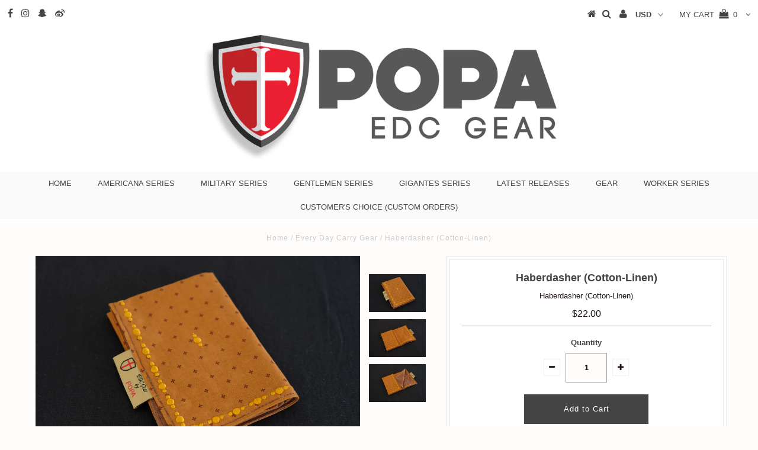

--- FILE ---
content_type: text/html; charset=utf-8
request_url: https://edcgearbypopa.com/products/haberdasher-cotton-linen
body_size: 15467
content:
<!DOCTYPE html>
<!--[if lt IE 7 ]><html class="ie ie6" lang="en"> <![endif]-->
<!--[if IE 7 ]><html class="ie ie7" lang="en"> <![endif]-->
<!--[if IE 8 ]><html class="ie ie8" lang="en"> <![endif]-->
<!--[if (gte IE 9)|!(IE)]><!--><html lang="en"> <!--<![endif]-->
<head>

  <meta charset="utf-8" />
  

<meta property="og:type" content="product">
<meta property="og:title" content="Haberdasher (Cotton-Linen)">
<meta property="og:url" content="https://edcgearbypopa.com/products/haberdasher-cotton-linen">
<meta property="og:description" content="Military Series 

100% Front is Cotton and the Back is Linen
Approximately 12 x 12
Includes Oversized Tab for Easy Access
Fancy Border and Tack Stitching (Burnt Orange Thread)
High End Thread for Longevity and Use
Great for Cleaning Glasses or Optics 
Not all Hanks are the same and may differ slightly from the photos 
">

<meta property="og:image" content="http://edcgearbypopa.com/cdn/shop/products/DSCF0138_grande.jpg?v=1603855939">
<meta property="og:image:secure_url" content="https://edcgearbypopa.com/cdn/shop/products/DSCF0138_grande.jpg?v=1603855939">

<meta property="og:image" content="http://edcgearbypopa.com/cdn/shop/products/DSCF0142_grande.jpg?v=1603855939">
<meta property="og:image:secure_url" content="https://edcgearbypopa.com/cdn/shop/products/DSCF0142_grande.jpg?v=1603855939">

<meta property="og:image" content="http://edcgearbypopa.com/cdn/shop/products/DSCF0141_grande.jpg?v=1603855939">
<meta property="og:image:secure_url" content="https://edcgearbypopa.com/cdn/shop/products/DSCF0141_grande.jpg?v=1603855939">

<meta property="og:price:amount" content="22.00">
<meta property="og:price:currency" content="USD">

<meta property="og:site_name" content="EDC Gear by POPA">



<meta name="twitter:card" content="summary">


<meta name="twitter:site" content="@">


<meta name="twitter:title" content="Haberdasher (Cotton-Linen)">
<meta name="twitter:description" content="Military Series 

100% Front is Cotton and the Back is Linen
Approximately 12 x 12
Includes Oversized Tab for Easy Access
Fancy Border and Tack Stitching (Burnt Orange Thread)
High End Thread for Long">
<meta name="twitter:image" content="https://edcgearbypopa.com/cdn/shop/products/DSCF0138_large.jpg?v=1603855939">
<meta name="twitter:image:width" content="480">
<meta name="twitter:image:height" content="480">

  <!-- Basic Page Needs
================================================== -->

  <title>
    Haberdasher (Cotton-Linen) &ndash; EDC Gear by POPA
  </title>
  
  <meta name="description" content="Military Series  100% Front is Cotton and the Back is Linen Approximately 12 x 12 Includes Oversized Tab for Easy Access Fancy Border and Tack Stitching (Burnt Orange Thread) High End Thread for Longevity and Use Great for Cleaning Glasses or Optics  Not all Hanks are the same and may differ slightly from the photos " />
  
  <link rel="canonical" href="https://edcgearbypopa.com/products/haberdasher-cotton-linen" />

  <!-- CSS
================================================== -->

  
  











  


   


 


  


  


     


  








    


 


   


 


  


 


 


 


  <link href="//edcgearbypopa.com/cdn/shop/t/9/assets/stylesheet.css?v=80431558718222657871674772504" rel="stylesheet" type="text/css" media="all" />
  <link href="//edcgearbypopa.com/cdn/shop/t/9/assets/queries.css?v=94097084370026688981501399029" rel="stylesheet" type="text/css" media="all" />

  <!-- JS
================================================== -->

  <script type="text/javascript" src="//ajax.googleapis.com/ajax/libs/jquery/2.2.4/jquery.min.js"></script>

  <script src="//edcgearbypopa.com/cdn/shop/t/9/assets/theme.js?v=150864961497933447501501348520" type="text/javascript"></script> 
  <script src="//edcgearbypopa.com/cdn/shopifycloud/storefront/assets/themes_support/option_selection-b017cd28.js" type="text/javascript"></script> 
  <script src="//edcgearbypopa.com/cdn/shop/t/9/assets/api.js?v=108513540937963795951501348512" type="text/javascript"></script>  

  

  <!--[if lt IE 9]>
<script src="//html5shim.googlecode.com/svn/trunk/html5.js"></script>
<![endif]-->

  <meta name="viewport" content="width=device-width, initial-scale=1, maximum-scale=1">
  
  
  <link rel="shortcut icon" href="//edcgearbypopa.com/cdn/shop/files/FOR_WEB_99b3b12b-130d-45e9-a68d-5bc6c7b5b1ae_32x32.png?v=1613551832" type="image/png" />
  
  
  
  <script>window.performance && window.performance.mark && window.performance.mark('shopify.content_for_header.start');</script><meta name="facebook-domain-verification" content="4g9513hba83ns9p02w97ig77j6cae6">
<meta id="shopify-digital-wallet" name="shopify-digital-wallet" content="/21445111/digital_wallets/dialog">
<meta name="shopify-checkout-api-token" content="19e327994259297a6abbff8b19bb946a">
<meta id="in-context-paypal-metadata" data-shop-id="21445111" data-venmo-supported="true" data-environment="production" data-locale="en_US" data-paypal-v4="true" data-currency="USD">
<link rel="alternate" type="application/json+oembed" href="https://edcgearbypopa.com/products/haberdasher-cotton-linen.oembed">
<script async="async" src="/checkouts/internal/preloads.js?locale=en-US"></script>
<link rel="preconnect" href="https://shop.app" crossorigin="anonymous">
<script async="async" src="https://shop.app/checkouts/internal/preloads.js?locale=en-US&shop_id=21445111" crossorigin="anonymous"></script>
<script id="apple-pay-shop-capabilities" type="application/json">{"shopId":21445111,"countryCode":"US","currencyCode":"USD","merchantCapabilities":["supports3DS"],"merchantId":"gid:\/\/shopify\/Shop\/21445111","merchantName":"EDC Gear by POPA","requiredBillingContactFields":["postalAddress","email","phone"],"requiredShippingContactFields":["postalAddress","email","phone"],"shippingType":"shipping","supportedNetworks":["visa","masterCard","amex","discover","elo","jcb"],"total":{"type":"pending","label":"EDC Gear by POPA","amount":"1.00"},"shopifyPaymentsEnabled":true,"supportsSubscriptions":true}</script>
<script id="shopify-features" type="application/json">{"accessToken":"19e327994259297a6abbff8b19bb946a","betas":["rich-media-storefront-analytics"],"domain":"edcgearbypopa.com","predictiveSearch":true,"shopId":21445111,"locale":"en"}</script>
<script>var Shopify = Shopify || {};
Shopify.shop = "edc-gear-by-popa.myshopify.com";
Shopify.locale = "en";
Shopify.currency = {"active":"USD","rate":"1.0"};
Shopify.country = "US";
Shopify.theme = {"name":"Testament","id":181068117,"schema_name":"Testament","schema_version":"5.1.2","theme_store_id":623,"role":"main"};
Shopify.theme.handle = "null";
Shopify.theme.style = {"id":null,"handle":null};
Shopify.cdnHost = "edcgearbypopa.com/cdn";
Shopify.routes = Shopify.routes || {};
Shopify.routes.root = "/";</script>
<script type="module">!function(o){(o.Shopify=o.Shopify||{}).modules=!0}(window);</script>
<script>!function(o){function n(){var o=[];function n(){o.push(Array.prototype.slice.apply(arguments))}return n.q=o,n}var t=o.Shopify=o.Shopify||{};t.loadFeatures=n(),t.autoloadFeatures=n()}(window);</script>
<script>
  window.ShopifyPay = window.ShopifyPay || {};
  window.ShopifyPay.apiHost = "shop.app\/pay";
  window.ShopifyPay.redirectState = null;
</script>
<script id="shop-js-analytics" type="application/json">{"pageType":"product"}</script>
<script defer="defer" async type="module" src="//edcgearbypopa.com/cdn/shopifycloud/shop-js/modules/v2/client.init-shop-cart-sync_BT-GjEfc.en.esm.js"></script>
<script defer="defer" async type="module" src="//edcgearbypopa.com/cdn/shopifycloud/shop-js/modules/v2/chunk.common_D58fp_Oc.esm.js"></script>
<script defer="defer" async type="module" src="//edcgearbypopa.com/cdn/shopifycloud/shop-js/modules/v2/chunk.modal_xMitdFEc.esm.js"></script>
<script type="module">
  await import("//edcgearbypopa.com/cdn/shopifycloud/shop-js/modules/v2/client.init-shop-cart-sync_BT-GjEfc.en.esm.js");
await import("//edcgearbypopa.com/cdn/shopifycloud/shop-js/modules/v2/chunk.common_D58fp_Oc.esm.js");
await import("//edcgearbypopa.com/cdn/shopifycloud/shop-js/modules/v2/chunk.modal_xMitdFEc.esm.js");

  window.Shopify.SignInWithShop?.initShopCartSync?.({"fedCMEnabled":true,"windoidEnabled":true});

</script>
<script>
  window.Shopify = window.Shopify || {};
  if (!window.Shopify.featureAssets) window.Shopify.featureAssets = {};
  window.Shopify.featureAssets['shop-js'] = {"shop-cart-sync":["modules/v2/client.shop-cart-sync_DZOKe7Ll.en.esm.js","modules/v2/chunk.common_D58fp_Oc.esm.js","modules/v2/chunk.modal_xMitdFEc.esm.js"],"init-fed-cm":["modules/v2/client.init-fed-cm_B6oLuCjv.en.esm.js","modules/v2/chunk.common_D58fp_Oc.esm.js","modules/v2/chunk.modal_xMitdFEc.esm.js"],"shop-cash-offers":["modules/v2/client.shop-cash-offers_D2sdYoxE.en.esm.js","modules/v2/chunk.common_D58fp_Oc.esm.js","modules/v2/chunk.modal_xMitdFEc.esm.js"],"shop-login-button":["modules/v2/client.shop-login-button_QeVjl5Y3.en.esm.js","modules/v2/chunk.common_D58fp_Oc.esm.js","modules/v2/chunk.modal_xMitdFEc.esm.js"],"pay-button":["modules/v2/client.pay-button_DXTOsIq6.en.esm.js","modules/v2/chunk.common_D58fp_Oc.esm.js","modules/v2/chunk.modal_xMitdFEc.esm.js"],"shop-button":["modules/v2/client.shop-button_DQZHx9pm.en.esm.js","modules/v2/chunk.common_D58fp_Oc.esm.js","modules/v2/chunk.modal_xMitdFEc.esm.js"],"avatar":["modules/v2/client.avatar_BTnouDA3.en.esm.js"],"init-windoid":["modules/v2/client.init-windoid_CR1B-cfM.en.esm.js","modules/v2/chunk.common_D58fp_Oc.esm.js","modules/v2/chunk.modal_xMitdFEc.esm.js"],"init-shop-for-new-customer-accounts":["modules/v2/client.init-shop-for-new-customer-accounts_C_vY_xzh.en.esm.js","modules/v2/client.shop-login-button_QeVjl5Y3.en.esm.js","modules/v2/chunk.common_D58fp_Oc.esm.js","modules/v2/chunk.modal_xMitdFEc.esm.js"],"init-shop-email-lookup-coordinator":["modules/v2/client.init-shop-email-lookup-coordinator_BI7n9ZSv.en.esm.js","modules/v2/chunk.common_D58fp_Oc.esm.js","modules/v2/chunk.modal_xMitdFEc.esm.js"],"init-shop-cart-sync":["modules/v2/client.init-shop-cart-sync_BT-GjEfc.en.esm.js","modules/v2/chunk.common_D58fp_Oc.esm.js","modules/v2/chunk.modal_xMitdFEc.esm.js"],"shop-toast-manager":["modules/v2/client.shop-toast-manager_DiYdP3xc.en.esm.js","modules/v2/chunk.common_D58fp_Oc.esm.js","modules/v2/chunk.modal_xMitdFEc.esm.js"],"init-customer-accounts":["modules/v2/client.init-customer-accounts_D9ZNqS-Q.en.esm.js","modules/v2/client.shop-login-button_QeVjl5Y3.en.esm.js","modules/v2/chunk.common_D58fp_Oc.esm.js","modules/v2/chunk.modal_xMitdFEc.esm.js"],"init-customer-accounts-sign-up":["modules/v2/client.init-customer-accounts-sign-up_iGw4briv.en.esm.js","modules/v2/client.shop-login-button_QeVjl5Y3.en.esm.js","modules/v2/chunk.common_D58fp_Oc.esm.js","modules/v2/chunk.modal_xMitdFEc.esm.js"],"shop-follow-button":["modules/v2/client.shop-follow-button_CqMgW2wH.en.esm.js","modules/v2/chunk.common_D58fp_Oc.esm.js","modules/v2/chunk.modal_xMitdFEc.esm.js"],"checkout-modal":["modules/v2/client.checkout-modal_xHeaAweL.en.esm.js","modules/v2/chunk.common_D58fp_Oc.esm.js","modules/v2/chunk.modal_xMitdFEc.esm.js"],"shop-login":["modules/v2/client.shop-login_D91U-Q7h.en.esm.js","modules/v2/chunk.common_D58fp_Oc.esm.js","modules/v2/chunk.modal_xMitdFEc.esm.js"],"lead-capture":["modules/v2/client.lead-capture_BJmE1dJe.en.esm.js","modules/v2/chunk.common_D58fp_Oc.esm.js","modules/v2/chunk.modal_xMitdFEc.esm.js"],"payment-terms":["modules/v2/client.payment-terms_Ci9AEqFq.en.esm.js","modules/v2/chunk.common_D58fp_Oc.esm.js","modules/v2/chunk.modal_xMitdFEc.esm.js"]};
</script>
<script id="__st">var __st={"a":21445111,"offset":-28800,"reqid":"0e84b4f9-05be-413a-be36-7c31b412dddc-1769125125","pageurl":"edcgearbypopa.com\/products\/haberdasher-cotton-linen","u":"d28b46ec3938","p":"product","rtyp":"product","rid":4715297275970};</script>
<script>window.ShopifyPaypalV4VisibilityTracking = true;</script>
<script id="captcha-bootstrap">!function(){'use strict';const t='contact',e='account',n='new_comment',o=[[t,t],['blogs',n],['comments',n],[t,'customer']],c=[[e,'customer_login'],[e,'guest_login'],[e,'recover_customer_password'],[e,'create_customer']],r=t=>t.map((([t,e])=>`form[action*='/${t}']:not([data-nocaptcha='true']) input[name='form_type'][value='${e}']`)).join(','),a=t=>()=>t?[...document.querySelectorAll(t)].map((t=>t.form)):[];function s(){const t=[...o],e=r(t);return a(e)}const i='password',u='form_key',d=['recaptcha-v3-token','g-recaptcha-response','h-captcha-response',i],f=()=>{try{return window.sessionStorage}catch{return}},m='__shopify_v',_=t=>t.elements[u];function p(t,e,n=!1){try{const o=window.sessionStorage,c=JSON.parse(o.getItem(e)),{data:r}=function(t){const{data:e,action:n}=t;return t[m]||n?{data:e,action:n}:{data:t,action:n}}(c);for(const[e,n]of Object.entries(r))t.elements[e]&&(t.elements[e].value=n);n&&o.removeItem(e)}catch(o){console.error('form repopulation failed',{error:o})}}const l='form_type',E='cptcha';function T(t){t.dataset[E]=!0}const w=window,h=w.document,L='Shopify',v='ce_forms',y='captcha';let A=!1;((t,e)=>{const n=(g='f06e6c50-85a8-45c8-87d0-21a2b65856fe',I='https://cdn.shopify.com/shopifycloud/storefront-forms-hcaptcha/ce_storefront_forms_captcha_hcaptcha.v1.5.2.iife.js',D={infoText:'Protected by hCaptcha',privacyText:'Privacy',termsText:'Terms'},(t,e,n)=>{const o=w[L][v],c=o.bindForm;if(c)return c(t,g,e,D).then(n);var r;o.q.push([[t,g,e,D],n]),r=I,A||(h.body.append(Object.assign(h.createElement('script'),{id:'captcha-provider',async:!0,src:r})),A=!0)});var g,I,D;w[L]=w[L]||{},w[L][v]=w[L][v]||{},w[L][v].q=[],w[L][y]=w[L][y]||{},w[L][y].protect=function(t,e){n(t,void 0,e),T(t)},Object.freeze(w[L][y]),function(t,e,n,w,h,L){const[v,y,A,g]=function(t,e,n){const i=e?o:[],u=t?c:[],d=[...i,...u],f=r(d),m=r(i),_=r(d.filter((([t,e])=>n.includes(e))));return[a(f),a(m),a(_),s()]}(w,h,L),I=t=>{const e=t.target;return e instanceof HTMLFormElement?e:e&&e.form},D=t=>v().includes(t);t.addEventListener('submit',(t=>{const e=I(t);if(!e)return;const n=D(e)&&!e.dataset.hcaptchaBound&&!e.dataset.recaptchaBound,o=_(e),c=g().includes(e)&&(!o||!o.value);(n||c)&&t.preventDefault(),c&&!n&&(function(t){try{if(!f())return;!function(t){const e=f();if(!e)return;const n=_(t);if(!n)return;const o=n.value;o&&e.removeItem(o)}(t);const e=Array.from(Array(32),(()=>Math.random().toString(36)[2])).join('');!function(t,e){_(t)||t.append(Object.assign(document.createElement('input'),{type:'hidden',name:u})),t.elements[u].value=e}(t,e),function(t,e){const n=f();if(!n)return;const o=[...t.querySelectorAll(`input[type='${i}']`)].map((({name:t})=>t)),c=[...d,...o],r={};for(const[a,s]of new FormData(t).entries())c.includes(a)||(r[a]=s);n.setItem(e,JSON.stringify({[m]:1,action:t.action,data:r}))}(t,e)}catch(e){console.error('failed to persist form',e)}}(e),e.submit())}));const S=(t,e)=>{t&&!t.dataset[E]&&(n(t,e.some((e=>e===t))),T(t))};for(const o of['focusin','change'])t.addEventListener(o,(t=>{const e=I(t);D(e)&&S(e,y())}));const B=e.get('form_key'),M=e.get(l),P=B&&M;t.addEventListener('DOMContentLoaded',(()=>{const t=y();if(P)for(const e of t)e.elements[l].value===M&&p(e,B);[...new Set([...A(),...v().filter((t=>'true'===t.dataset.shopifyCaptcha))])].forEach((e=>S(e,t)))}))}(h,new URLSearchParams(w.location.search),n,t,e,['guest_login'])})(!0,!0)}();</script>
<script integrity="sha256-4kQ18oKyAcykRKYeNunJcIwy7WH5gtpwJnB7kiuLZ1E=" data-source-attribution="shopify.loadfeatures" defer="defer" src="//edcgearbypopa.com/cdn/shopifycloud/storefront/assets/storefront/load_feature-a0a9edcb.js" crossorigin="anonymous"></script>
<script crossorigin="anonymous" defer="defer" src="//edcgearbypopa.com/cdn/shopifycloud/storefront/assets/shopify_pay/storefront-65b4c6d7.js?v=20250812"></script>
<script data-source-attribution="shopify.dynamic_checkout.dynamic.init">var Shopify=Shopify||{};Shopify.PaymentButton=Shopify.PaymentButton||{isStorefrontPortableWallets:!0,init:function(){window.Shopify.PaymentButton.init=function(){};var t=document.createElement("script");t.src="https://edcgearbypopa.com/cdn/shopifycloud/portable-wallets/latest/portable-wallets.en.js",t.type="module",document.head.appendChild(t)}};
</script>
<script data-source-attribution="shopify.dynamic_checkout.buyer_consent">
  function portableWalletsHideBuyerConsent(e){var t=document.getElementById("shopify-buyer-consent"),n=document.getElementById("shopify-subscription-policy-button");t&&n&&(t.classList.add("hidden"),t.setAttribute("aria-hidden","true"),n.removeEventListener("click",e))}function portableWalletsShowBuyerConsent(e){var t=document.getElementById("shopify-buyer-consent"),n=document.getElementById("shopify-subscription-policy-button");t&&n&&(t.classList.remove("hidden"),t.removeAttribute("aria-hidden"),n.addEventListener("click",e))}window.Shopify?.PaymentButton&&(window.Shopify.PaymentButton.hideBuyerConsent=portableWalletsHideBuyerConsent,window.Shopify.PaymentButton.showBuyerConsent=portableWalletsShowBuyerConsent);
</script>
<script data-source-attribution="shopify.dynamic_checkout.cart.bootstrap">document.addEventListener("DOMContentLoaded",(function(){function t(){return document.querySelector("shopify-accelerated-checkout-cart, shopify-accelerated-checkout")}if(t())Shopify.PaymentButton.init();else{new MutationObserver((function(e,n){t()&&(Shopify.PaymentButton.init(),n.disconnect())})).observe(document.body,{childList:!0,subtree:!0})}}));
</script>
<link id="shopify-accelerated-checkout-styles" rel="stylesheet" media="screen" href="https://edcgearbypopa.com/cdn/shopifycloud/portable-wallets/latest/accelerated-checkout-backwards-compat.css" crossorigin="anonymous">
<style id="shopify-accelerated-checkout-cart">
        #shopify-buyer-consent {
  margin-top: 1em;
  display: inline-block;
  width: 100%;
}

#shopify-buyer-consent.hidden {
  display: none;
}

#shopify-subscription-policy-button {
  background: none;
  border: none;
  padding: 0;
  text-decoration: underline;
  font-size: inherit;
  cursor: pointer;
}

#shopify-subscription-policy-button::before {
  box-shadow: none;
}

      </style>

<script>window.performance && window.performance.mark && window.performance.mark('shopify.content_for_header.end');</script>
  <script type="text/javascript">
    new WOW().init();

  </script> 
  <link rel="next" href="/next"/>
  <link rel="prev" href="/prev"/>
<link href="https://monorail-edge.shopifysvc.com" rel="dns-prefetch">
<script>(function(){if ("sendBeacon" in navigator && "performance" in window) {try {var session_token_from_headers = performance.getEntriesByType('navigation')[0].serverTiming.find(x => x.name == '_s').description;} catch {var session_token_from_headers = undefined;}var session_cookie_matches = document.cookie.match(/_shopify_s=([^;]*)/);var session_token_from_cookie = session_cookie_matches && session_cookie_matches.length === 2 ? session_cookie_matches[1] : "";var session_token = session_token_from_headers || session_token_from_cookie || "";function handle_abandonment_event(e) {var entries = performance.getEntries().filter(function(entry) {return /monorail-edge.shopifysvc.com/.test(entry.name);});if (!window.abandonment_tracked && entries.length === 0) {window.abandonment_tracked = true;var currentMs = Date.now();var navigation_start = performance.timing.navigationStart;var payload = {shop_id: 21445111,url: window.location.href,navigation_start,duration: currentMs - navigation_start,session_token,page_type: "product"};window.navigator.sendBeacon("https://monorail-edge.shopifysvc.com/v1/produce", JSON.stringify({schema_id: "online_store_buyer_site_abandonment/1.1",payload: payload,metadata: {event_created_at_ms: currentMs,event_sent_at_ms: currentMs}}));}}window.addEventListener('pagehide', handle_abandonment_event);}}());</script>
<script id="web-pixels-manager-setup">(function e(e,d,r,n,o){if(void 0===o&&(o={}),!Boolean(null===(a=null===(i=window.Shopify)||void 0===i?void 0:i.analytics)||void 0===a?void 0:a.replayQueue)){var i,a;window.Shopify=window.Shopify||{};var t=window.Shopify;t.analytics=t.analytics||{};var s=t.analytics;s.replayQueue=[],s.publish=function(e,d,r){return s.replayQueue.push([e,d,r]),!0};try{self.performance.mark("wpm:start")}catch(e){}var l=function(){var e={modern:/Edge?\/(1{2}[4-9]|1[2-9]\d|[2-9]\d{2}|\d{4,})\.\d+(\.\d+|)|Firefox\/(1{2}[4-9]|1[2-9]\d|[2-9]\d{2}|\d{4,})\.\d+(\.\d+|)|Chrom(ium|e)\/(9{2}|\d{3,})\.\d+(\.\d+|)|(Maci|X1{2}).+ Version\/(15\.\d+|(1[6-9]|[2-9]\d|\d{3,})\.\d+)([,.]\d+|)( \(\w+\)|)( Mobile\/\w+|) Safari\/|Chrome.+OPR\/(9{2}|\d{3,})\.\d+\.\d+|(CPU[ +]OS|iPhone[ +]OS|CPU[ +]iPhone|CPU IPhone OS|CPU iPad OS)[ +]+(15[._]\d+|(1[6-9]|[2-9]\d|\d{3,})[._]\d+)([._]\d+|)|Android:?[ /-](13[3-9]|1[4-9]\d|[2-9]\d{2}|\d{4,})(\.\d+|)(\.\d+|)|Android.+Firefox\/(13[5-9]|1[4-9]\d|[2-9]\d{2}|\d{4,})\.\d+(\.\d+|)|Android.+Chrom(ium|e)\/(13[3-9]|1[4-9]\d|[2-9]\d{2}|\d{4,})\.\d+(\.\d+|)|SamsungBrowser\/([2-9]\d|\d{3,})\.\d+/,legacy:/Edge?\/(1[6-9]|[2-9]\d|\d{3,})\.\d+(\.\d+|)|Firefox\/(5[4-9]|[6-9]\d|\d{3,})\.\d+(\.\d+|)|Chrom(ium|e)\/(5[1-9]|[6-9]\d|\d{3,})\.\d+(\.\d+|)([\d.]+$|.*Safari\/(?![\d.]+ Edge\/[\d.]+$))|(Maci|X1{2}).+ Version\/(10\.\d+|(1[1-9]|[2-9]\d|\d{3,})\.\d+)([,.]\d+|)( \(\w+\)|)( Mobile\/\w+|) Safari\/|Chrome.+OPR\/(3[89]|[4-9]\d|\d{3,})\.\d+\.\d+|(CPU[ +]OS|iPhone[ +]OS|CPU[ +]iPhone|CPU IPhone OS|CPU iPad OS)[ +]+(10[._]\d+|(1[1-9]|[2-9]\d|\d{3,})[._]\d+)([._]\d+|)|Android:?[ /-](13[3-9]|1[4-9]\d|[2-9]\d{2}|\d{4,})(\.\d+|)(\.\d+|)|Mobile Safari.+OPR\/([89]\d|\d{3,})\.\d+\.\d+|Android.+Firefox\/(13[5-9]|1[4-9]\d|[2-9]\d{2}|\d{4,})\.\d+(\.\d+|)|Android.+Chrom(ium|e)\/(13[3-9]|1[4-9]\d|[2-9]\d{2}|\d{4,})\.\d+(\.\d+|)|Android.+(UC? ?Browser|UCWEB|U3)[ /]?(15\.([5-9]|\d{2,})|(1[6-9]|[2-9]\d|\d{3,})\.\d+)\.\d+|SamsungBrowser\/(5\.\d+|([6-9]|\d{2,})\.\d+)|Android.+MQ{2}Browser\/(14(\.(9|\d{2,})|)|(1[5-9]|[2-9]\d|\d{3,})(\.\d+|))(\.\d+|)|K[Aa][Ii]OS\/(3\.\d+|([4-9]|\d{2,})\.\d+)(\.\d+|)/},d=e.modern,r=e.legacy,n=navigator.userAgent;return n.match(d)?"modern":n.match(r)?"legacy":"unknown"}(),u="modern"===l?"modern":"legacy",c=(null!=n?n:{modern:"",legacy:""})[u],f=function(e){return[e.baseUrl,"/wpm","/b",e.hashVersion,"modern"===e.buildTarget?"m":"l",".js"].join("")}({baseUrl:d,hashVersion:r,buildTarget:u}),m=function(e){var d=e.version,r=e.bundleTarget,n=e.surface,o=e.pageUrl,i=e.monorailEndpoint;return{emit:function(e){var a=e.status,t=e.errorMsg,s=(new Date).getTime(),l=JSON.stringify({metadata:{event_sent_at_ms:s},events:[{schema_id:"web_pixels_manager_load/3.1",payload:{version:d,bundle_target:r,page_url:o,status:a,surface:n,error_msg:t},metadata:{event_created_at_ms:s}}]});if(!i)return console&&console.warn&&console.warn("[Web Pixels Manager] No Monorail endpoint provided, skipping logging."),!1;try{return self.navigator.sendBeacon.bind(self.navigator)(i,l)}catch(e){}var u=new XMLHttpRequest;try{return u.open("POST",i,!0),u.setRequestHeader("Content-Type","text/plain"),u.send(l),!0}catch(e){return console&&console.warn&&console.warn("[Web Pixels Manager] Got an unhandled error while logging to Monorail."),!1}}}}({version:r,bundleTarget:l,surface:e.surface,pageUrl:self.location.href,monorailEndpoint:e.monorailEndpoint});try{o.browserTarget=l,function(e){var d=e.src,r=e.async,n=void 0===r||r,o=e.onload,i=e.onerror,a=e.sri,t=e.scriptDataAttributes,s=void 0===t?{}:t,l=document.createElement("script"),u=document.querySelector("head"),c=document.querySelector("body");if(l.async=n,l.src=d,a&&(l.integrity=a,l.crossOrigin="anonymous"),s)for(var f in s)if(Object.prototype.hasOwnProperty.call(s,f))try{l.dataset[f]=s[f]}catch(e){}if(o&&l.addEventListener("load",o),i&&l.addEventListener("error",i),u)u.appendChild(l);else{if(!c)throw new Error("Did not find a head or body element to append the script");c.appendChild(l)}}({src:f,async:!0,onload:function(){if(!function(){var e,d;return Boolean(null===(d=null===(e=window.Shopify)||void 0===e?void 0:e.analytics)||void 0===d?void 0:d.initialized)}()){var d=window.webPixelsManager.init(e)||void 0;if(d){var r=window.Shopify.analytics;r.replayQueue.forEach((function(e){var r=e[0],n=e[1],o=e[2];d.publishCustomEvent(r,n,o)})),r.replayQueue=[],r.publish=d.publishCustomEvent,r.visitor=d.visitor,r.initialized=!0}}},onerror:function(){return m.emit({status:"failed",errorMsg:"".concat(f," has failed to load")})},sri:function(e){var d=/^sha384-[A-Za-z0-9+/=]+$/;return"string"==typeof e&&d.test(e)}(c)?c:"",scriptDataAttributes:o}),m.emit({status:"loading"})}catch(e){m.emit({status:"failed",errorMsg:(null==e?void 0:e.message)||"Unknown error"})}}})({shopId: 21445111,storefrontBaseUrl: "https://edcgearbypopa.com",extensionsBaseUrl: "https://extensions.shopifycdn.com/cdn/shopifycloud/web-pixels-manager",monorailEndpoint: "https://monorail-edge.shopifysvc.com/unstable/produce_batch",surface: "storefront-renderer",enabledBetaFlags: ["2dca8a86"],webPixelsConfigList: [{"id":"70516802","eventPayloadVersion":"v1","runtimeContext":"LAX","scriptVersion":"1","type":"CUSTOM","privacyPurposes":["MARKETING"],"name":"Meta pixel (migrated)"},{"id":"101482562","eventPayloadVersion":"v1","runtimeContext":"LAX","scriptVersion":"1","type":"CUSTOM","privacyPurposes":["ANALYTICS"],"name":"Google Analytics tag (migrated)"},{"id":"shopify-app-pixel","configuration":"{}","eventPayloadVersion":"v1","runtimeContext":"STRICT","scriptVersion":"0450","apiClientId":"shopify-pixel","type":"APP","privacyPurposes":["ANALYTICS","MARKETING"]},{"id":"shopify-custom-pixel","eventPayloadVersion":"v1","runtimeContext":"LAX","scriptVersion":"0450","apiClientId":"shopify-pixel","type":"CUSTOM","privacyPurposes":["ANALYTICS","MARKETING"]}],isMerchantRequest: false,initData: {"shop":{"name":"EDC Gear by POPA","paymentSettings":{"currencyCode":"USD"},"myshopifyDomain":"edc-gear-by-popa.myshopify.com","countryCode":"US","storefrontUrl":"https:\/\/edcgearbypopa.com"},"customer":null,"cart":null,"checkout":null,"productVariants":[{"price":{"amount":22.0,"currencyCode":"USD"},"product":{"title":"Haberdasher (Cotton-Linen)","vendor":"EDC Gear by POPA","id":"4715297275970","untranslatedTitle":"Haberdasher (Cotton-Linen)","url":"\/products\/haberdasher-cotton-linen","type":"Every Day Carry Gear"},"id":"32524568297538","image":{"src":"\/\/edcgearbypopa.com\/cdn\/shop\/products\/DSCF0138.jpg?v=1603855939"},"sku":"","title":"Default Title","untranslatedTitle":"Default Title"}],"purchasingCompany":null},},"https://edcgearbypopa.com/cdn","fcfee988w5aeb613cpc8e4bc33m6693e112",{"modern":"","legacy":""},{"shopId":"21445111","storefrontBaseUrl":"https:\/\/edcgearbypopa.com","extensionBaseUrl":"https:\/\/extensions.shopifycdn.com\/cdn\/shopifycloud\/web-pixels-manager","surface":"storefront-renderer","enabledBetaFlags":"[\"2dca8a86\"]","isMerchantRequest":"false","hashVersion":"fcfee988w5aeb613cpc8e4bc33m6693e112","publish":"custom","events":"[[\"page_viewed\",{}],[\"product_viewed\",{\"productVariant\":{\"price\":{\"amount\":22.0,\"currencyCode\":\"USD\"},\"product\":{\"title\":\"Haberdasher (Cotton-Linen)\",\"vendor\":\"EDC Gear by POPA\",\"id\":\"4715297275970\",\"untranslatedTitle\":\"Haberdasher (Cotton-Linen)\",\"url\":\"\/products\/haberdasher-cotton-linen\",\"type\":\"Every Day Carry Gear\"},\"id\":\"32524568297538\",\"image\":{\"src\":\"\/\/edcgearbypopa.com\/cdn\/shop\/products\/DSCF0138.jpg?v=1603855939\"},\"sku\":\"\",\"title\":\"Default Title\",\"untranslatedTitle\":\"Default Title\"}}]]"});</script><script>
  window.ShopifyAnalytics = window.ShopifyAnalytics || {};
  window.ShopifyAnalytics.meta = window.ShopifyAnalytics.meta || {};
  window.ShopifyAnalytics.meta.currency = 'USD';
  var meta = {"product":{"id":4715297275970,"gid":"gid:\/\/shopify\/Product\/4715297275970","vendor":"EDC Gear by POPA","type":"Every Day Carry Gear","handle":"haberdasher-cotton-linen","variants":[{"id":32524568297538,"price":2200,"name":"Haberdasher (Cotton-Linen)","public_title":null,"sku":""}],"remote":false},"page":{"pageType":"product","resourceType":"product","resourceId":4715297275970,"requestId":"0e84b4f9-05be-413a-be36-7c31b412dddc-1769125125"}};
  for (var attr in meta) {
    window.ShopifyAnalytics.meta[attr] = meta[attr];
  }
</script>
<script class="analytics">
  (function () {
    var customDocumentWrite = function(content) {
      var jquery = null;

      if (window.jQuery) {
        jquery = window.jQuery;
      } else if (window.Checkout && window.Checkout.$) {
        jquery = window.Checkout.$;
      }

      if (jquery) {
        jquery('body').append(content);
      }
    };

    var hasLoggedConversion = function(token) {
      if (token) {
        return document.cookie.indexOf('loggedConversion=' + token) !== -1;
      }
      return false;
    }

    var setCookieIfConversion = function(token) {
      if (token) {
        var twoMonthsFromNow = new Date(Date.now());
        twoMonthsFromNow.setMonth(twoMonthsFromNow.getMonth() + 2);

        document.cookie = 'loggedConversion=' + token + '; expires=' + twoMonthsFromNow;
      }
    }

    var trekkie = window.ShopifyAnalytics.lib = window.trekkie = window.trekkie || [];
    if (trekkie.integrations) {
      return;
    }
    trekkie.methods = [
      'identify',
      'page',
      'ready',
      'track',
      'trackForm',
      'trackLink'
    ];
    trekkie.factory = function(method) {
      return function() {
        var args = Array.prototype.slice.call(arguments);
        args.unshift(method);
        trekkie.push(args);
        return trekkie;
      };
    };
    for (var i = 0; i < trekkie.methods.length; i++) {
      var key = trekkie.methods[i];
      trekkie[key] = trekkie.factory(key);
    }
    trekkie.load = function(config) {
      trekkie.config = config || {};
      trekkie.config.initialDocumentCookie = document.cookie;
      var first = document.getElementsByTagName('script')[0];
      var script = document.createElement('script');
      script.type = 'text/javascript';
      script.onerror = function(e) {
        var scriptFallback = document.createElement('script');
        scriptFallback.type = 'text/javascript';
        scriptFallback.onerror = function(error) {
                var Monorail = {
      produce: function produce(monorailDomain, schemaId, payload) {
        var currentMs = new Date().getTime();
        var event = {
          schema_id: schemaId,
          payload: payload,
          metadata: {
            event_created_at_ms: currentMs,
            event_sent_at_ms: currentMs
          }
        };
        return Monorail.sendRequest("https://" + monorailDomain + "/v1/produce", JSON.stringify(event));
      },
      sendRequest: function sendRequest(endpointUrl, payload) {
        // Try the sendBeacon API
        if (window && window.navigator && typeof window.navigator.sendBeacon === 'function' && typeof window.Blob === 'function' && !Monorail.isIos12()) {
          var blobData = new window.Blob([payload], {
            type: 'text/plain'
          });

          if (window.navigator.sendBeacon(endpointUrl, blobData)) {
            return true;
          } // sendBeacon was not successful

        } // XHR beacon

        var xhr = new XMLHttpRequest();

        try {
          xhr.open('POST', endpointUrl);
          xhr.setRequestHeader('Content-Type', 'text/plain');
          xhr.send(payload);
        } catch (e) {
          console.log(e);
        }

        return false;
      },
      isIos12: function isIos12() {
        return window.navigator.userAgent.lastIndexOf('iPhone; CPU iPhone OS 12_') !== -1 || window.navigator.userAgent.lastIndexOf('iPad; CPU OS 12_') !== -1;
      }
    };
    Monorail.produce('monorail-edge.shopifysvc.com',
      'trekkie_storefront_load_errors/1.1',
      {shop_id: 21445111,
      theme_id: 181068117,
      app_name: "storefront",
      context_url: window.location.href,
      source_url: "//edcgearbypopa.com/cdn/s/trekkie.storefront.8d95595f799fbf7e1d32231b9a28fd43b70c67d3.min.js"});

        };
        scriptFallback.async = true;
        scriptFallback.src = '//edcgearbypopa.com/cdn/s/trekkie.storefront.8d95595f799fbf7e1d32231b9a28fd43b70c67d3.min.js';
        first.parentNode.insertBefore(scriptFallback, first);
      };
      script.async = true;
      script.src = '//edcgearbypopa.com/cdn/s/trekkie.storefront.8d95595f799fbf7e1d32231b9a28fd43b70c67d3.min.js';
      first.parentNode.insertBefore(script, first);
    };
    trekkie.load(
      {"Trekkie":{"appName":"storefront","development":false,"defaultAttributes":{"shopId":21445111,"isMerchantRequest":null,"themeId":181068117,"themeCityHash":"2688552482042077083","contentLanguage":"en","currency":"USD","eventMetadataId":"1e5aae3c-cca3-4d29-a9ec-f6dbebc34fa6"},"isServerSideCookieWritingEnabled":true,"monorailRegion":"shop_domain","enabledBetaFlags":["65f19447"]},"Session Attribution":{},"S2S":{"facebookCapiEnabled":true,"source":"trekkie-storefront-renderer","apiClientId":580111}}
    );

    var loaded = false;
    trekkie.ready(function() {
      if (loaded) return;
      loaded = true;

      window.ShopifyAnalytics.lib = window.trekkie;

      var originalDocumentWrite = document.write;
      document.write = customDocumentWrite;
      try { window.ShopifyAnalytics.merchantGoogleAnalytics.call(this); } catch(error) {};
      document.write = originalDocumentWrite;

      window.ShopifyAnalytics.lib.page(null,{"pageType":"product","resourceType":"product","resourceId":4715297275970,"requestId":"0e84b4f9-05be-413a-be36-7c31b412dddc-1769125125","shopifyEmitted":true});

      var match = window.location.pathname.match(/checkouts\/(.+)\/(thank_you|post_purchase)/)
      var token = match? match[1]: undefined;
      if (!hasLoggedConversion(token)) {
        setCookieIfConversion(token);
        window.ShopifyAnalytics.lib.track("Viewed Product",{"currency":"USD","variantId":32524568297538,"productId":4715297275970,"productGid":"gid:\/\/shopify\/Product\/4715297275970","name":"Haberdasher (Cotton-Linen)","price":"22.00","sku":"","brand":"EDC Gear by POPA","variant":null,"category":"Every Day Carry Gear","nonInteraction":true,"remote":false},undefined,undefined,{"shopifyEmitted":true});
      window.ShopifyAnalytics.lib.track("monorail:\/\/trekkie_storefront_viewed_product\/1.1",{"currency":"USD","variantId":32524568297538,"productId":4715297275970,"productGid":"gid:\/\/shopify\/Product\/4715297275970","name":"Haberdasher (Cotton-Linen)","price":"22.00","sku":"","brand":"EDC Gear by POPA","variant":null,"category":"Every Day Carry Gear","nonInteraction":true,"remote":false,"referer":"https:\/\/edcgearbypopa.com\/products\/haberdasher-cotton-linen"});
      }
    });


        var eventsListenerScript = document.createElement('script');
        eventsListenerScript.async = true;
        eventsListenerScript.src = "//edcgearbypopa.com/cdn/shopifycloud/storefront/assets/shop_events_listener-3da45d37.js";
        document.getElementsByTagName('head')[0].appendChild(eventsListenerScript);

})();</script>
  <script>
  if (!window.ga || (window.ga && typeof window.ga !== 'function')) {
    window.ga = function ga() {
      (window.ga.q = window.ga.q || []).push(arguments);
      if (window.Shopify && window.Shopify.analytics && typeof window.Shopify.analytics.publish === 'function') {
        window.Shopify.analytics.publish("ga_stub_called", {}, {sendTo: "google_osp_migration"});
      }
      console.error("Shopify's Google Analytics stub called with:", Array.from(arguments), "\nSee https://help.shopify.com/manual/promoting-marketing/pixels/pixel-migration#google for more information.");
    };
    if (window.Shopify && window.Shopify.analytics && typeof window.Shopify.analytics.publish === 'function') {
      window.Shopify.analytics.publish("ga_stub_initialized", {}, {sendTo: "google_osp_migration"});
    }
  }
</script>
<script
  defer
  src="https://edcgearbypopa.com/cdn/shopifycloud/perf-kit/shopify-perf-kit-3.0.4.min.js"
  data-application="storefront-renderer"
  data-shop-id="21445111"
  data-render-region="gcp-us-central1"
  data-page-type="product"
  data-theme-instance-id="181068117"
  data-theme-name="Testament"
  data-theme-version="5.1.2"
  data-monorail-region="shop_domain"
  data-resource-timing-sampling-rate="10"
  data-shs="true"
  data-shs-beacon="true"
  data-shs-export-with-fetch="true"
  data-shs-logs-sample-rate="1"
  data-shs-beacon-endpoint="https://edcgearbypopa.com/api/collect"
></script>
</head>
<body class="gridlock product">
  <div class="page-wrap">
    <div id="shopify-section-header" class="shopify-section"><div class="header-section" data-section-id="header" data-section-type="header-section">
  <div id="dl-menu" class="dl-menuwrapper">
    <button class="dl-trigger"><i class="fa fa-bars" aria-hidden="true"></i></button>
    <ul class="dl-menu">
      
            
      <li >
        <a href="/" title="">Home</a>
        
        
      </li>
      
      
            
      <li >
        <a href="/collections/americana-series" title="">Americana Series</a>
        
        
      </li>
      
      
            
      <li >
        <a href="/collections/military-series" title="">Military Series</a>
        
        
      </li>
      
      
            
      <li >
        <a href="/collections/gentlemen-series" title="">Gentlemen Series</a>
        
        
      </li>
      
      
            
      <li >
        <a href="/collections/gigantes-series" title="">Gigantes Series</a>
        
        
      </li>
      
      
            
      <li >
        <a href="/collections/latest-releases" title="">Latest Releases</a>
        
        
      </li>
      
      
            
      <li >
        <a href="/collections/knives-and-accessories" title="">Gear</a>
        
        
      </li>
      
      
            
      <li >
        <a href="/collections/workman-series" title="">Worker Series</a>
        
        
      </li>
      
      
            
      <li >
        <a href="/collections/cutom-orders-1" title="">Customer's Choice (Custom Orders)</a>
        
        
      </li>
      
      
    </ul>
  </div><!-- /dl-menuwrapper -->   

  <header>
    
    <div class="gridlock-fluid">
      <div class="row">
            
        <div class="row">
          <ul id="social-icons" class="desktop-6 tablet-6 mobile-3">
            <li><a href="https://m.facebook.com/edcgearbypopa/" target="_blank"><i class="fa fa-facebook fa-2x" aria-hidden="true"></i></a></li>
            <li><a href="//instagram.com/edcgearbypopa" target="_blank"><i class="fa fa-instagram fa-2x" aria-hidden="true"></i></a></li>      
            
            
            
            
            
            <li><a href="//snapchat.com/add/Enter ID only" target="_blank"><i class="fa fa-snapchat-ghost fa-2x" aria-hidden="true"></i></a></li>
            <li><a href="//weibo.com/Enter ID only" target="_blank"><i class="fa fa-weibo fa-2x" aria-hidden="true"></i></a></li>
          </ul>
                  
          <ul id="cart" class="desktop-6 tablet-6 mobile-3">
            <li><a href="https://edcgearbypopa.com"><i class="fa fa-home fa-2x" aria-hidden="true"></i></a>
            <li class="seeks"><a id="inline" href="#search_popup" class="open_popup"><i class="fa fa-search fa-2x" aria-hidden="true"></i></a></li>
            <li class="seeks-mobile"><a href="/search"><i class="fa fa-search fa-2x" aria-hidden="true"></i></a></li>
            
            
            <li class="cust"><a href="/account/login"><i class="fa fa-user fa-2x" aria-hidden="true"></i></a></li>
            
            
            <li><select class="currency-picker" name="currencies">
  
  
  <option value="USD" selected="selected">USD</option>
  
  
  
  
  <option value="CAD">CAD</option>
  
  
</select></li>
            <li class="cart-overview"><a href="/cart">MY CART&nbsp; <i class="fa fa-shopping-bag fa-2x" aria-hidden="true"></i>&nbsp; <span id="item_count">0</span></a>
              <div id="crt">
                
<p class="empty-cart">
Your cart is currently empty.
</p>

                
              </div>
              </li>         
          </ul>        
        </div> 
        
      </div>
    </div>
            
  </header>
  <div class="header-wrapper">
    <div class="row">
      <div id="logo" class="desktop-12 tablet-6 mobile-3">       
        
<a href="/">
          <img src="//edcgearbypopa.com/cdn/shop/files/FOR_WEB_800x.png?v=1613551832" alt="EDC Gear by POPA" itemprop="logo">        
        </a>
                 
      </div> 
    </div>
    <div class="clear"></div>
    <nav>
      <ul id="main-nav" role="navigation"  class="row"> 
        
        
 


<li><a href="/" title="">Home</a></li>

        
        
 


<li><a href="/collections/americana-series" title="">Americana Series</a></li>

        
        
 


<li><a href="/collections/military-series" title="">Military Series</a></li>

        
        
 


<li><a href="/collections/gentlemen-series" title="">Gentlemen Series</a></li>

        
        
 


<li><a href="/collections/gigantes-series" title="">Gigantes Series</a></li>

        
        
 


<li><a href="/collections/latest-releases" title="">Latest Releases</a></li>

        
        
 


<li><a href="/collections/knives-and-accessories" title="">Gear</a></li>

        
        
 


<li><a href="/collections/workman-series" title="">Worker Series</a></li>

        
        
 


<li><a href="/collections/cutom-orders-1" title="">Customer's Choice (Custom Orders)</a></li>

        
      </ul>
    </nav>
    <div class="clear"></div>
  </div>
  <style>
    
    @media screen and ( min-width: 740px ) {
      #logo img { max-width: 600px; }
    }
    

    #hello p { font-size: 33px;  }

    
    @media screen and (min-width: 740px ) {
      .dl-menuwrapper { display: none; }
    }
    
    ul#main-nav li { 
      line-height: 40px;
    }
    ul#main-nav li ul.submenu {
      top: 40px;
    }
    ul.megamenu {
      top: 40px;
    }
    nav { 
      border-top: 2px solid #ffffff;
      border-bottom: 2px solid #ffffff;  
    }
  </style>
</div>

</div>
    

    <div class="content-wrapper">
      	      
      
      <div id="content" class="row">	
        
        
          <div id="breadcrumb" class="desktop-12 tablet-6 mobile-3">
    <a href="/" class="homepage-link" title="Home">Home</a>
    
    
    <span class="separator"> / </span> 
    <a href="/collections/types?q=Every%20Day%20Carry%20Gear" title="Every Day Carry Gear">Every Day Carry Gear</a>
    
    <span class="separator"> / </span>
    <span class="page-title">Haberdasher (Cotton-Linen)</span>
    
  </div>

	
        	
        
        <div id="shopify-section-product-template" class="shopify-section"><div itemscope itemtype="http://schema.org/Product" id="product-4715297275970" class="product-section" data-section-id="product-template" data-section-type="product-section">

  <meta itemprop="url" content="https://edcgearbypopa.com/products/haberdasher-cotton-linen">
  <meta itemprop="image" content="//edcgearbypopa.com/cdn/shop/products/DSCF0138_grande.jpg?v=1603855939">
  
<!-- For Mobile -->
  <div id="mobile-product" class="mobile-3">
    <div class="mobile-gallery">
      <ul class="slides">    
        
        <li data-thumb="//edcgearbypopa.com/cdn/shop/products/DSCF0138_small.jpg?v=1603855939" data-image-id="14887212974146"><img data-image-id="14887212974146" src="//edcgearbypopa.com/cdn/shop/products/DSCF0138_grande.jpg?v=1603855939" alt="Haberdasher (Cotton-Linen)"></li>
        
        <li data-thumb="//edcgearbypopa.com/cdn/shop/products/DSCF0142_small.jpg?v=1603855939" data-image-id="14887212875842"><img data-image-id="14887212875842" src="//edcgearbypopa.com/cdn/shop/products/DSCF0142_grande.jpg?v=1603855939" alt="Haberdasher (Cotton-Linen)"></li>
        
        <li data-thumb="//edcgearbypopa.com/cdn/shop/products/DSCF0141_small.jpg?v=1603855939" data-image-id="14887212908610"><img data-image-id="14887212908610" src="//edcgearbypopa.com/cdn/shop/products/DSCF0141_grande.jpg?v=1603855939" alt="Haberdasher (Cotton-Linen)"></li>
        
      </ul>
    </div>  
  </div>    
  <!-- For Desktop -->
	<div id="product-photos" class="desktop-7 tablet-3 mobile-3">
    
    <div class="bigimage desktop-10 tablet-5">
      <img id="product-main-image" src="//edcgearbypopa.com/cdn/shop/products/DSCF0138_1024x1024.jpg?v=1603855939" data-image-id="" data-zoom-image="//edcgearbypopa.com/cdn/shop/products/DSCF0138.jpg?v=1603855939" alt='' title="Haberdasher (Cotton-Linen)"/>
    </div>
    <div id="product-gallery" class="desktop-2 tablet-1">	
      <div class="thumbnail-slider">
        
        <div class="slide">
          <a href="#" data-image="//edcgearbypopa.com/cdn/shop/products/DSCF0138_1024x1024.jpg?v=1603855939" data-image-id="14887212974146" data-zoom-image="//edcgearbypopa.com/cdn/shop/products/DSCF0138.jpg?v=1603855939">
            <img class="thumbnail" src="//edcgearbypopa.com/cdn/shop/products/DSCF0138_compact.jpg?v=1603855939" data-image-id="14887212974146" alt="Haberdasher (Cotton-Linen)" data-image-id="14887212974146" />
          </a>
        </div>
        
        <div class="slide">
          <a href="#" data-image="//edcgearbypopa.com/cdn/shop/products/DSCF0142_1024x1024.jpg?v=1603855939" data-image-id="14887212875842" data-zoom-image="//edcgearbypopa.com/cdn/shop/products/DSCF0142.jpg?v=1603855939">
            <img class="thumbnail" src="//edcgearbypopa.com/cdn/shop/products/DSCF0142_compact.jpg?v=1603855939" data-image-id="14887212875842" alt="Haberdasher (Cotton-Linen)" data-image-id="14887212875842" />
          </a>
        </div>
        
        <div class="slide">
          <a href="#" data-image="//edcgearbypopa.com/cdn/shop/products/DSCF0141_1024x1024.jpg?v=1603855939" data-image-id="14887212908610" data-zoom-image="//edcgearbypopa.com/cdn/shop/products/DSCF0141.jpg?v=1603855939">
            <img class="thumbnail" src="//edcgearbypopa.com/cdn/shop/products/DSCF0141_compact.jpg?v=1603855939" data-image-id="14887212908610" alt="Haberdasher (Cotton-Linen)" data-image-id="14887212908610" />
          </a>
        </div>
         
      </div>
    </div>
  </div>

  <div id="product-right" class="desktop-5 tablet-3 mobile-3">
    <div id="product-description">
      
      <h1 itemprop="name">Haberdasher (Cotton-Linen)</h1>
      <p>Haberdasher (Cotton-Linen)</p>      
	  <div itemprop="offers" itemscope itemtype="http://schema.org/Offer">
      <p id="product-price">
        
        
        <span class="product-price" itemprop="price">$22.00</span>
        
        
      </p>        
        <meta itemprop="priceCurrency" content="USD">
        <link itemprop="availability" href="http://schema.org/InStock">
      

<form action="/cart/add" method="post" data-money-format="${{amount}}" data-product-id="4715297275970" enctype="multipart/form-data" class="prod-form product_form" id="AddToCartForm" data-product="{&quot;id&quot;:4715297275970,&quot;title&quot;:&quot;Haberdasher (Cotton-Linen)&quot;,&quot;handle&quot;:&quot;haberdasher-cotton-linen&quot;,&quot;description&quot;:&quot;\u003cdiv\u003eMilitary Series \u003c\/div\u003e\n\u003cul\u003e\n\u003cli\u003e100% Front is Cotton and the Back is Linen\u003c\/li\u003e\n\u003cli\u003eApproximately 12 x 12\u003c\/li\u003e\n\u003cli\u003eIncludes Oversized Tab for Easy Access\u003c\/li\u003e\n\u003cli\u003eFancy Border and Tack Stitching (Burnt Orange Thread)\u003c\/li\u003e\n\u003cli\u003eHigh End Thread for Longevity and Use\u003c\/li\u003e\n\u003cli\u003eGreat for Cleaning Glasses or Optics \u003c\/li\u003e\n\u003cli\u003eNot all Hanks are the same and may differ slightly from the photos \u003c\/li\u003e\n\u003c\/ul\u003e&quot;,&quot;published_at&quot;:&quot;2020-10-27T20:49:44-07:00&quot;,&quot;created_at&quot;:&quot;2020-10-27T20:30:09-07:00&quot;,&quot;vendor&quot;:&quot;EDC Gear by POPA&quot;,&quot;type&quot;:&quot;Every Day Carry Gear&quot;,&quot;tags&quot;:[],&quot;price&quot;:2200,&quot;price_min&quot;:2200,&quot;price_max&quot;:2200,&quot;available&quot;:true,&quot;price_varies&quot;:false,&quot;compare_at_price&quot;:null,&quot;compare_at_price_min&quot;:0,&quot;compare_at_price_max&quot;:0,&quot;compare_at_price_varies&quot;:false,&quot;variants&quot;:[{&quot;id&quot;:32524568297538,&quot;title&quot;:&quot;Default Title&quot;,&quot;option1&quot;:&quot;Default Title&quot;,&quot;option2&quot;:null,&quot;option3&quot;:null,&quot;sku&quot;:&quot;&quot;,&quot;requires_shipping&quot;:true,&quot;taxable&quot;:false,&quot;featured_image&quot;:null,&quot;available&quot;:true,&quot;name&quot;:&quot;Haberdasher (Cotton-Linen)&quot;,&quot;public_title&quot;:null,&quot;options&quot;:[&quot;Default Title&quot;],&quot;price&quot;:2200,&quot;weight&quot;:340,&quot;compare_at_price&quot;:null,&quot;inventory_quantity&quot;:1,&quot;inventory_management&quot;:&quot;shopify&quot;,&quot;inventory_policy&quot;:&quot;deny&quot;,&quot;barcode&quot;:&quot;&quot;,&quot;requires_selling_plan&quot;:false,&quot;selling_plan_allocations&quot;:[]}],&quot;images&quot;:[&quot;\/\/edcgearbypopa.com\/cdn\/shop\/products\/DSCF0138.jpg?v=1603855939&quot;,&quot;\/\/edcgearbypopa.com\/cdn\/shop\/products\/DSCF0142.jpg?v=1603855939&quot;,&quot;\/\/edcgearbypopa.com\/cdn\/shop\/products\/DSCF0141.jpg?v=1603855939&quot;],&quot;featured_image&quot;:&quot;\/\/edcgearbypopa.com\/cdn\/shop\/products\/DSCF0138.jpg?v=1603855939&quot;,&quot;options&quot;:[&quot;Title&quot;],&quot;media&quot;:[{&quot;alt&quot;:null,&quot;id&quot;:7060874461250,&quot;position&quot;:1,&quot;preview_image&quot;:{&quot;aspect_ratio&quot;:1.497,&quot;height&quot;:2832,&quot;width&quot;:4240,&quot;src&quot;:&quot;\/\/edcgearbypopa.com\/cdn\/shop\/products\/DSCF0138.jpg?v=1603855939&quot;},&quot;aspect_ratio&quot;:1.497,&quot;height&quot;:2832,&quot;media_type&quot;:&quot;image&quot;,&quot;src&quot;:&quot;\/\/edcgearbypopa.com\/cdn\/shop\/products\/DSCF0138.jpg?v=1603855939&quot;,&quot;width&quot;:4240},{&quot;alt&quot;:null,&quot;id&quot;:7060874428482,&quot;position&quot;:2,&quot;preview_image&quot;:{&quot;aspect_ratio&quot;:1.497,&quot;height&quot;:2832,&quot;width&quot;:4240,&quot;src&quot;:&quot;\/\/edcgearbypopa.com\/cdn\/shop\/products\/DSCF0142.jpg?v=1603855939&quot;},&quot;aspect_ratio&quot;:1.497,&quot;height&quot;:2832,&quot;media_type&quot;:&quot;image&quot;,&quot;src&quot;:&quot;\/\/edcgearbypopa.com\/cdn\/shop\/products\/DSCF0142.jpg?v=1603855939&quot;,&quot;width&quot;:4240},{&quot;alt&quot;:null,&quot;id&quot;:7060874395714,&quot;position&quot;:3,&quot;preview_image&quot;:{&quot;aspect_ratio&quot;:1.497,&quot;height&quot;:2832,&quot;width&quot;:4240,&quot;src&quot;:&quot;\/\/edcgearbypopa.com\/cdn\/shop\/products\/DSCF0141.jpg?v=1603855939&quot;},&quot;aspect_ratio&quot;:1.497,&quot;height&quot;:2832,&quot;media_type&quot;:&quot;image&quot;,&quot;src&quot;:&quot;\/\/edcgearbypopa.com\/cdn\/shop\/products\/DSCF0141.jpg?v=1603855939&quot;,&quot;width&quot;:4240}],&quot;requires_selling_plan&quot;:false,&quot;selling_plan_groups&quot;:[],&quot;content&quot;:&quot;\u003cdiv\u003eMilitary Series \u003c\/div\u003e\n\u003cul\u003e\n\u003cli\u003e100% Front is Cotton and the Back is Linen\u003c\/li\u003e\n\u003cli\u003eApproximately 12 x 12\u003c\/li\u003e\n\u003cli\u003eIncludes Oversized Tab for Easy Access\u003c\/li\u003e\n\u003cli\u003eFancy Border and Tack Stitching (Burnt Orange Thread)\u003c\/li\u003e\n\u003cli\u003eHigh End Thread for Longevity and Use\u003c\/li\u003e\n\u003cli\u003eGreat for Cleaning Glasses or Optics \u003c\/li\u003e\n\u003cli\u003eNot all Hanks are the same and may differ slightly from the photos \u003c\/li\u003e\n\u003c\/ul\u003e&quot;}">
  
  <div class="what-is-it">
    
  </div>
  <div class="product-variants"></div><!-- product variants -->  
  <input  type="hidden" id="" data-sku="" name="id" value="32524568297538" />    
  

    
  <div class="product-add">
    
    <div class="qty-selection">
    <h5>Quantity</h5> 
    <a class="down" field="quantity"><i class="fa fa-minus" aria-hidden="true"></i></a>
    <input min="1" type="text" name="quantity" class="quantity" value="1" />
    <a class="up" field="quantity"><i class="fa fa-plus" aria-hidden="true"></i></a>
    </div>
    
    <input type="submit" name="button" class="add" value="Add to Cart" />
  </div>
  <p class="add-to-cart-msg"></p> 
  
</form>    



          
        
        <div class="rte" itemprop="description"><div>Military Series </div>
<ul>
<li>100% Front is Cotton and the Back is Linen</li>
<li>Approximately 12 x 12</li>
<li>Includes Oversized Tab for Easy Access</li>
<li>Fancy Border and Tack Stitching (Burnt Orange Thread)</li>
<li>High End Thread for Longevity and Use</li>
<li>Great for Cleaning Glasses or Optics </li>
<li>Not all Hanks are the same and may differ slightly from the photos </li>
</ul></div> 
                
      </div>
      <div class="desc">
        <div class="share-icons">
  <a title="Share on Facebook" href="//www.facebook.com/sharer.php?u=https://edcgearbypopa.com/products/haberdasher-cotton-linen" class="facebook" target="_blank"><i class="fa fa-facebook fa-2x" aria-hidden="true"></i></a>
  <a title="Share on Twitter"  href="//twitter.com/home?status=https://edcgearbypopa.com/products/haberdasher-cotton-linen via @" title="Share on Twitter" target="_blank" class="twitter"><i class="fa fa-twitter fa-2x" aria-hidden="true"></i></a>

    
  
  
  <a title="Share on Pinterest" target="blank" href="//pinterest.com/pin/create/button/?url=https://edcgearbypopa.com/products/haberdasher-cotton-linen&amp;media=http://edcgearbypopa.com/cdn/shop/products/DSCF0138_1024x1024.jpg?v=1603855939" title="Pin This Product" class="pinterest"><i class="fa fa-pinterest fa-2x" aria-hidden="true"></i></a>
  
</div>
      </div>
    </div>
    <ul id="popups">
      
      
      
      <li class="last"><a href="#pop-four" class="fancybox">CONTACT US</a></li>
    </ul>
     
     
     
     <div id="pop-four" style="display: none"><form method="post" action="/contact#contact_form" id="contact_form" accept-charset="UTF-8" class="contact-form"><input type="hidden" name="form_type" value="contact" /><input type="hidden" name="utf8" value="✓" />
<div id="contactFormWrapper">
    <p>
      <label>Name</label>
      <input type="text" id="contactFormName" name="contact[name]" placeholder="Name" />
    </p>

    <p>
      <label>Email</label>
      <input type="email" id="contactFormEmail" name="contact[email]" placeholder="Email" />
    </p>

    <p>
      <label>Phone Number</label>
      <input type="text" id="contactFormTelephone" name="contact[phone]" placeholder="Phone Number" />
    </p> 

    <p>
      <label>Message</label>
      <textarea rows="15" cols="90" id="contactFormMessage" name="contact[body]" placeholder="Message"></textarea>
    </p>
    <p>
      <input type="submit" id="contactFormSubmit" class="secondary button" value="Send" />
    </p> 
</div>

<div class="clear"></div>






</form>      

<div class="clear"></div></div>
  </div>
  
  <div class="clear"></div>
  
  <div class="clear"></div>
    
</div>
<style>
  #product-right { background: #fff; padding: 20px; border: 7px double #f0f0f0; }
  
</style>

</div>  
      </div>
      
    </div>
  </div>
  <div id="shopify-section-footer" class="shopify-section"><div class="footer-section" data-section-id="footer" data-section-type="footer-section">

<div class="row">
  <div id="bottom-logo" class="desktop-12 tablet-6 mobile-3"><a href="/">
        <img src="//edcgearbypopa.com/cdn/shop/files/Popa-Shirt-design-FOR-WEBSITE_800x.png?v=1613552154" alt="EDC Gear by POPA">        
      </a>         
  </div> 
</div>    
<style>
  @media screen and ( min-width: 740px ) {
  #bottom-logo img { max-width: 470px; }
  }
</style>


<footer>
  <div id="footer-wrapper">	
    <div id="footer" class="row">     
          
         
      
      <div class="desktop-4 tablet-3 mobile-3">
        <h4>Explore</h4>
        <ul >
          
          <li><a href="/search" title="">Search</a></li>
          
        </ul>
      </div>
      
         
      
      <div class="desktop-4 tablet-3 mobile-3">
        <h4>connect</h4>
        <div id="footer_signup">
          <p>Stay tuned more product coming</p>
            <form method="post" action="/contact#contact_form" id="contact_form" accept-charset="UTF-8" class="contact-form"><input type="hidden" name="form_type" value="customer" /><input type="hidden" name="utf8" value="✓" />
            
            
            <input type="hidden" name="contact[tags]" value="prospect, password page">
            <input type="email" name="contact[email]" id="footer-EMAIL" placeholder="Enter Email Address">
            <input type="submit" id="footer-subscribe" value="Join">
            
            </form>                   
        </div> 
      </div>  
      
         
      
      <div class="desktop-4 tablet-3 mobile-3">
        <h4>Explore</h4>
        <ul >
          
          <li><a href="/" title="">Home</a></li>
          
          <li><a href="/collections/americana-series" title="">Americana Series</a></li>
          
          <li><a href="/collections/military-series" title="">Military Series</a></li>
          
          <li><a href="/collections/gentlemen-series" title="">Gentlemen Series</a></li>
          
          <li><a href="/collections/gigantes-series" title="">Gigantes Series</a></li>
          
          <li><a href="/collections/latest-releases" title="">Latest Releases</a></li>
          
          <li><a href="/collections/knives-and-accessories" title="">Gear</a></li>
          
          <li><a href="/collections/workman-series" title="">Worker Series</a></li>
          
          <li><a href="/collections/cutom-orders-1" title="">Customer's Choice (Custom Orders)</a></li>
          
        </ul>
      </div>
      
      
      <div class="clear"></div>
      <ul id="footer-icons" class="desktop-12 tablet-6 mobile-3">
          <li><a href="https://m.facebook.com/edcgearbypopa/" target="_blank"><i class="fa fa-facebook fa-2x" aria-hidden="true"></i></a></li>
          <li><a href="//instagram.com/edcgearbypopa" target="_blank"><i class="fa fa-instagram fa-2x" aria-hidden="true"></i></a></li>      
          
          
          
          
          
          <li><a href="//snapchat.com/add/Enter ID only" target="_blank"><i class="fa fa-snapchat-ghost fa-2x" aria-hidden="true"></i></a></li>
          <li><a href="//weibo.com/Enter ID only" target="_blank"><i class="fa fa-weibo fa-2x" aria-hidden="true"></i></a></li>
      </ul>      
      <div class="clear"></div>
      <div class="credit desktop-12 tablet-6 mobile-3">
        
        <img src="//edcgearbypopa.com/cdn/shopifycloud/storefront/assets/payment_icons/american_express-1efdc6a3.svg" />
        
        <img src="//edcgearbypopa.com/cdn/shopifycloud/storefront/assets/payment_icons/apple_pay-1721ebad.svg" />
        
        <img src="//edcgearbypopa.com/cdn/shopifycloud/storefront/assets/payment_icons/diners_club-678e3046.svg" />
        
        <img src="//edcgearbypopa.com/cdn/shopifycloud/storefront/assets/payment_icons/discover-59880595.svg" />
        
        <img src="//edcgearbypopa.com/cdn/shopifycloud/storefront/assets/payment_icons/master-54b5a7ce.svg" />
        
        <img src="//edcgearbypopa.com/cdn/shopifycloud/storefront/assets/payment_icons/paypal-a7c68b85.svg" />
        
        <img src="//edcgearbypopa.com/cdn/shopifycloud/storefront/assets/payment_icons/shopify_pay-925ab76d.svg" />
        
        <img src="//edcgearbypopa.com/cdn/shopifycloud/storefront/assets/payment_icons/venmo-5c264a23.svg" />
        
        <img src="//edcgearbypopa.com/cdn/shopifycloud/storefront/assets/payment_icons/visa-65d650f7.svg" />
          
        <p>
          Copyright &copy; 2026 <a href="/" title="">EDC Gear by POPA</a> • 
          <a href="//www.shopifythemes.net" target="_blank" title="Shopify theme">Shopify Theme</a>
          by Underground • 
          <a target="_blank" rel="nofollow" href="https://www.shopify.com?utm_campaign=poweredby&amp;utm_medium=shopify&amp;utm_source=onlinestore">Powered by Shopify</a>
        </p>
      </div>
    </div> 
  </div>
</footer>

<style>
  #footer-wrapper { 
    text-align: left;
  }

  #footer-wrapper h4 {
    text-transform: uppercase;
    font-size: 31px;
    font-weight: 700;
  }
</style>
</div>
</div>
  
  <script type="text/javascript">
  if($(window).width() > 500){
    // Fancybox Join our mailing list popup
    $(document).ready(function(){

      
      var check_cookie = $.cookie('mailing_list_delay_popup');
      if(check_cookie == null){
        $.cookie('mailing_list_delay_popup', 'expires_seven_days', { expires: 7 });
        
        //fire your fancybox here
        setTimeout(function(){
          $.fancybox({
            href: "#subscribe_popup"
          });
        }, 5000);
        
      }
      
    }); 
  };
</script>  

<div style="display:none">
  <div id="subscribe_popup">
    
<p><img src="//edcgearbypopa.com/cdn/shop/files/Popa-Shirt-design-FOR-WEBSITE_600x.png?v=1613552154"></p>
    
    <h3>Product Updates</h3>
    <p>Stay tuned more product coming</p>   <!-- BEGIN #subs-container -->
    <div id="subs-container" class="clearfix">
      <div id="mc_embed_signup">
            <form method="post" action="/contact#contact_form" id="contact_form" accept-charset="UTF-8" class="contact-form"><input type="hidden" name="form_type" value="customer" /><input type="hidden" name="utf8" value="✓" />
            
            
            <input type="hidden" name="contact[tags]" value="prospect, password page">
            <input type="email" name="contact[email]" id="mce-EMAIL" placeholder="Enter Email Address">
            <input type="submit" id="mc-embedded-subscribe" value="Join">
            
            </form>               
      </div>  
    </div>
    <div class="clear"></div>
    <div class="fb-like" data-href="https://edcgearbypopa.com" data-layout="button_count" data-action="like" data-show-faces="true" data-share="false"></div>
  </div>
</div>

  

  <div style='display:none'>
    <div id='search_popup' style='padding:30px;'>
      <p class="box-title">Search our store<p>
      <!-- BEGIN #subs-container -->
      <div id="subs-container" class="clearfix">
        <div id="search">
          <form action="/search" method="get">
            <input type="text" name="q" id="q" placeholder="Enter your search terms" />
          </form>
        </div>  
      </div>
    </div>
  </div>   
  
  <script type="text/javascript">
    //initiating jQuery
    jQuery(function($) {
      if ($(window).width() >= 741) {
        $(document).ready( function() {
          //enabling stickUp on the '.navbar-wrapper' class
          $('nav').stickUp();
        });
      }
    });
  </script> 
  
  <script id="cartTemplate" type="text/x-handlebars-template">
  {{#each items}}
  <div class="quick-cart-item">
    <div class="quick-cart-image">
      <a href="{{ this.url }}" title="{{ this.title }}">
      <img src="{{ this.image }}"  alt="{{ this.title }}" />
      </a>
    </div>
    <div class="quick-cart-details">
      <p><a href="{{ this.url }}">{{ this.title }}</a></p>
      <p><span class=money>{{ this.price }}</span></p>          
      <p><a class="remove_item" href="#" data-id="{{ this.id }}">Remove</a></p>
    </div>
  </div>
  {{/each}}  
  <a class="checkout-link" href="/cart">Checkout</a>
  </script>

  <a href="#" class="scrollup"><i class="fa fa-angle-up fa-2x" aria-hidden="true"></i></a>
  <div id="fb-root"></div>
  <script>(function(d, s, id) {
  var js, fjs = d.getElementsByTagName(s)[0];
  if (d.getElementById(id)) return;
  js = d.createElement(s); js.id = id;
  js.src = "//connect.facebook.net/en_US/all.js#xfbml=1&appId=127142210767229";
  fjs.parentNode.insertBefore(js, fjs);
}(document, 'script', 'facebook-jssdk'));</script>

  

<script src="//edcgearbypopa.com/cdn/s/javascripts/currencies.js" type="text/javascript"></script>
<script src="//edcgearbypopa.com/cdn/shop/t/9/assets/jquery.currencies.min.js?v=175057760772006623221501348516" type="text/javascript"></script>

<script>

Currency.format = 'money_with_currency_format';

var shopCurrency = 'USD';

/* Sometimes merchants change their shop currency, let's tell our JavaScript file */
Currency.moneyFormats[shopCurrency].money_with_currency_format = "${{amount}} USD";
Currency.moneyFormats[shopCurrency].money_format = "${{amount}}";
  
/* Default currency */
var defaultCurrency = 'USD';
  
/* Cookie currency */
var cookieCurrency = Currency.cookie.read();

/* Fix for customer account pages */
jQuery('span.money span.money').each(function() {
  jQuery(this).parents('span.money').removeClass('money');
});

/* Saving the current price */
jQuery('span.money').each(function() {
  jQuery(this).attr('data-currency-USD', jQuery(this).html());
});

// If there's no cookie.
if (cookieCurrency == null) {
  if (shopCurrency !== defaultCurrency) {
    Currency.convertAll(shopCurrency, defaultCurrency);
  }
  else {
    Currency.currentCurrency = defaultCurrency;
  }
}
// If the cookie value does not correspond to any value in the currency dropdown.
else if (jQuery('[name=currencies]').size() && jQuery('[name=currencies] option[value=' + cookieCurrency + ']').size() === 0) {
  Currency.currentCurrency = shopCurrency;
  Currency.cookie.write(shopCurrency);
}
else if (cookieCurrency === shopCurrency) {
  Currency.currentCurrency = shopCurrency;
}
else {
  Currency.convertAll(shopCurrency, cookieCurrency);
}

jQuery('[name=currencies]').val(Currency.currentCurrency).change(function() {
  var newCurrency = jQuery(this).val();
  Currency.convertAll(Currency.currentCurrency, newCurrency);
  jQuery('.selected-currency').text(Currency.currentCurrency);
});

var original_selectCallback = window.selectCallback;
var selectCallback = function(variant, selector) {
  original_selectCallback(variant, selector);
  Currency.convertAll(shopCurrency, jQuery('[name=currencies]').val());
  jQuery('.selected-currency').text(Currency.currentCurrency);
};

$('body').on('ajaxCart.afterCartLoad', function(cart) {
  Currency.convertAll(shopCurrency, jQuery('[name=currencies]').val());
  jQuery('.selected-currency').text(Currency.currentCurrency);  
});

jQuery('.selected-currency').text(Currency.currentCurrency);

</script>


</body>
</html>
